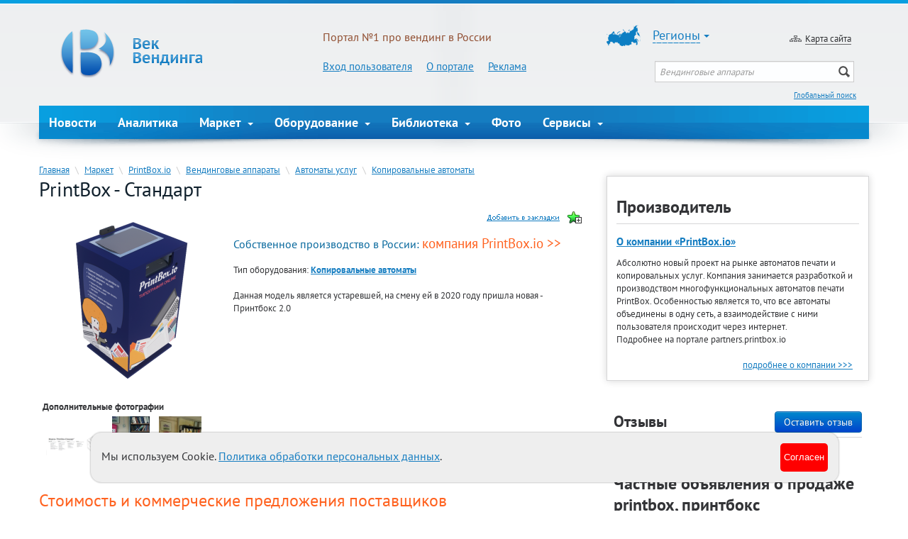

--- FILE ---
content_type: text/html; charset=utf-8
request_url: https://veq.ru/market/equipment-item.aspx?equipment_id=3737
body_size: 25096
content:

<!DOCTYPE html>
<html lang="ru">
<head>
<meta charset="utf-8" />
<title>PrintBox.io PrintBox - Стандарт | Вендинговые копировальные автоматы | Век вендинга</title>
<meta Name="DESCRIPTION" Content="Автомат PrintBox – это многофункциональное устройство для автоматической печати и сканирования документов" />
<meta name="KEYWORDS" Content="PrintBox.io PrintBox - Стандарт, printbox, принтбокс, PrintBox.io, Копировальные автоматы" />    
<meta name="viewport" content="width=device-width, initial-scale=1" />
<link href="/css/gf.css" rel="stylesheet" />
<link href="/css/bootstrap.css" rel="stylesheet"/>
<link href="/css/bootstrap-responsive.css" rel="stylesheet"/>
<link href="/css/design.css?v2" rel="stylesheet"/>
<!--[if lt IE 9]>
      <script src="//cdnjs.cloudflare.com/ajax/libs/html5shiv/3.6.1/html5shiv.js"></script>
    <![endif]-->
<link href="/css/veq.css?v5" rel="stylesheet" type="text/css"/>
<link href="/css/forum.css" rel="stylesheet" type="text/css"/>
<link rel="canonical" href="/market/equipment-item.aspx?equipment_id=3737"/>
<meta name="robots" content="noyaca"/>
<meta name="robots" content="noodp"/>
<link rel="stylesheet" href="/css/font-awesome.css"/>
<meta name='yandex-verification' content='6c37961e836795e7' /> 
<meta name="google-site-verification" content="5kIbk0VGY7QJyJT03ZbRvtgWoSa4NJtttJdJr-ioYL0" />
<link rel="shortcut icon" href="/fav-veq-ru.ico"/>
<link rel="icon" type="image/ico" href="/fav-veq-ru.ico"/>

<script src="/jquery/jquery-1.9.1.js"></script>
<script src="/jquery/ui/jquery.ui.core.js"></script>
<script src="/jquery/ui/jquery.ui.datepicker.js"></script><script src="/jquery/ui/i18n/jquery.ui.datepicker-ru.js"></script>
<link rel="stylesheet" href="/jquery/themes/base/jquery.ui.all.css" />

<link rel="stylesheet" href="/css/prettyPhoto.css" type="text/css" media="screen" />
<script src="/js/jquery.prettyPhoto.js" type="text/javascript"></script>

<meta property="og:type" content="website" />
<meta property="og:url" content="" />
<meta property="og:title" content="PrintBox.io PrintBox - Стандарт | Вендинговые копировальные автоматы | Век вендинга" />  
<meta property="og:description" content="Автомат PrintBox – это многофункциональное устройство для автоматической печати и сканирования документов" /> 

</head>
<body  >

 




<div class="header sinline">
  <div class="container">
    <div class="row">
      <div class="span4"> <a class="brand" href="/" title="Интернет-портал Век Вендинга"><img src="/images/logo.png" alt="Интернет-портал Век Вендинга" /></a> </div>
      <div class="span4">
        <div class="slogan">
            Портал №1 про вендинг в России
        </div>
        <ul class="main-menu">
          <li><a href="/user/welcome.aspx" rel="nofollow">Вход пользователя</a></li>
          <li><a href="/info/portal.aspx">О портале</a></li><li><a href="/info/adv.aspx">Реклама</a></li>
        </ul>


          
      </div>
      <div class="span4">
        
        <div class="region dropdown"> <a class="dropdown-toggle" data-toggle="dropdown" href="/region/"><span>Регионы</span> <b class="caret"></b></a>
          <ul class="dropdown-menu regions-dropdown-menu">
            <li><a href="/region/">Все регионы</a></li>
            
		            <li><a HREF="/region/city.aspx?city_id=1" title="Торговые автоматы в Москва">Москва</a></li>
	            
		            <li><a HREF="/region/city.aspx?city_id=2" title="Торговые автоматы в Санкт-Петербург">Санкт-Петербург</a></li>
	            
		            <li><a HREF="/region/city.aspx?city_id=23" title="Торговые автоматы в Владивосток">Владивосток</a></li>
	            
		            <li><a HREF="/region/city.aspx?city_id=13" title="Торговые автоматы в Волгоград">Волгоград</a></li>
	            
		            <li><a HREF="/region/city.aspx?city_id=15" title="Торговые автоматы в Воронеж">Воронеж</a></li>
	            
		            <li><a HREF="/region/city.aspx?city_id=4" title="Торговые автоматы в Екатеринбург">Екатеринбург</a></li>
	            
		            <li><a HREF="/region/city.aspx?city_id=19" title="Торговые автоматы в Ижевск">Ижевск</a></li>
	            
		            <li><a HREF="/region/city.aspx?city_id=25" title="Торговые автоматы в Иркутск">Иркутск</a></li>
	            
		            <li><a HREF="/region/city.aspx?city_id=8" title="Торговые автоматы в Казань ">Казань </a></li>
	            
		            <li><a HREF="/region/city.aspx?city_id=17" title="Торговые автоматы в Краснодар">Краснодар</a></li>
	            
		            <li><a HREF="/region/city.aspx?city_id=14" title="Торговые автоматы в Красноярск">Красноярск</a></li>
	            
		            <li><a HREF="/region/city.aspx?city_id=34" title="Торговые автоматы в Липецк">Липецк</a></li>
	            
		            <li><a HREF="/region/city.aspx?city_id=5" title="Торговые автоматы в Нижний Новгород">Нижний Новгород</a></li>
	            
		            <li><a HREF="/region/city.aspx?city_id=26" title="Торговые автоматы в Новокузнецк">Новокузнецк</a></li>
	            
		            <li><a HREF="/region/city.aspx?city_id=3" title="Торговые автоматы в Новосибирск">Новосибирск</a></li>
	            
		            <li><a HREF="/region/city.aspx?city_id=7" title="Торговые автоматы в Омск">Омск</a></li>
	            
		            <li><a HREF="/region/city.aspx?city_id=28" title="Торговые автоматы в Оренбург">Оренбург</a></li>
	            
		            <li><a HREF="/region/city.aspx?city_id=31" title="Торговые автоматы в Пенза">Пенза</a></li>
	            
		            <li><a HREF="/region/city.aspx?city_id=12" title="Торговые автоматы в Пермь">Пермь</a></li>
	            
		            <li><a HREF="/region/city.aspx?city_id=10" title="Торговые автоматы в Ростов-на-Дону">Ростов-на-Дону</a></li>
	            
		            <li><a HREF="/region/city.aspx?city_id=30" title="Торговые автоматы в Рязань">Рязань</a></li>
	            
		            <li><a HREF="/region/city.aspx?city_id=6" title="Торговые автоматы в Самара">Самара</a></li>
	            
		            <li><a HREF="/region/city.aspx?city_id=16" title="Торговые автоматы в Саратов">Саратов</a></li>
	            
		            <li><a HREF="/region/city.aspx?city_id=1138" title="Торговые автоматы в Севастополь">Севастополь</a></li>
	            
		            <li><a HREF="/region/city.aspx?city_id=1139" title="Торговые автоматы в Симферополь">Симферополь</a></li>
	            
		            <li><a HREF="/region/city.aspx?city_id=548" title="Торговые автоматы в Сочи">Сочи</a></li>
	            
		            <li><a HREF="/region/city.aspx?city_id=18" title="Торговые автоматы в Тольятти">Тольятти</a></li>
	            
		            <li><a HREF="/region/city.aspx?city_id=35" title="Торговые автоматы в Тула">Тула</a></li>
	            
		            <li><a HREF="/region/city.aspx?city_id=27" title="Торговые автоматы в Тюмень">Тюмень</a></li>
	            
		            <li><a HREF="/region/city.aspx?city_id=20" title="Торговые автоматы в Ульяновск">Ульяновск</a></li>
	            
		            <li><a HREF="/region/city.aspx?city_id=11" title="Торговые автоматы в Уфа ">Уфа </a></li>
	            
		            <li><a HREF="/region/city.aspx?city_id=24" title="Торговые автоматы в Хабаровск">Хабаровск</a></li>
	            
		            <li><a HREF="/region/city.aspx?city_id=9" title="Торговые автоматы в Челябинск">Челябинск</a></li>
	            
		            <li><a HREF="/region/city.aspx?city_id=21" title="Торговые автоматы в Ярославль">Ярославль</a></li>
	            
          </ul>
        </div>
          

        <div class="map"> <a href="/info/map.aspx">Карта сайта</a></div>
        <div class="search">
          <form class="form-search" action="/GlobalSearch.aspx" method="post" onsubmit="yaCounter249028.reachGoal('globalsearchclick');">
            <input type="text" name="text" placeholder="Вендинговые аппараты" onFocus="if (this.value == 'Поиск по порталу') { this.value=''; }" >
          </form>
        
          <div class="text-right" style="min-height:10px;"><a class="search_link" href="/GlobalSearch.aspx">Глобальный поиск</a></div>
          
        </div>
      </div>
    </div>
    <div class="navbar">
      <ul class="nav">
        <li> <a href="/catalog/news">Новости</a> </li>
        <li> <a href="/catalog/analitika">Аналитика</a> </li>
        <li class="dropdown">
          <a class="dropdown-toggle" data-toggle="dropdown" href="/market/">Маркет <b class="caret"></b></a>
          <ul class="dropdown-menu">
            <li><a href="/market/">Маркет</a></li>
            <li><a href="/ingredienty/" title="Ингредиенты и наполнители">Заполняшки</a></li>
            <li><a href="/market/price.aspx">Прайс-лист</a></li>
            <li><a href="/market/company-yandex-map.aspx">Компании на Яндекс.Карте</a> </li>
            <li><a href="/market/company-list.aspx">Каталог компаний</a> </li>
            <li><a href="/market/equipment.aspx">Вендинговое оборудование</a></li>
            <li><a href="/market/instruction-list.aspx">Инструкции</a></li>
            <li><a href="/market/service.aspx">Услуги</a></li>
            <li><a href="/market/novinki.aspx">Новинки</a></li>
            <li><a href="/otzyvy/">Отзывы</a></li>
            <li><a href="/market/video.aspx">Оборудование с видео</a></li>
            <li><a href="/stock/" title="Акции и распродажи на вендинг-рынке">Акции</a></li>
          </ul>
        </li>
        <li class="dropdown">
        <a class="dropdown-toggle" data-toggle="dropdown" href="/market/equipment.aspx">Оборудование <b class="caret"></b></a>
        <ul class="dropdown-menu">
        <li><a href="/market/equipment.aspx" title="Все типы вендинг оборудования">Каталог вендингового оборудования</a></li>
        
            <li><a href="/market/kofeynye_apparaty" title="Вендинговые кофейные автоматы">Кофейные аппараты</a></li>
            
            <li><a href="/market/snekovye_apparaty" title="Вендинговые снековые аппараты">Снековые автоматы</a></li>
            
            <li><a href="/market/avtomatizirovannye_vendingovye_magaziny" title="Автоматизированные вендинговые магазины">Вендинговые магазины</a></li>
            
            <li><a href="/market/torgovye_avtomaty" title="Аппараты по продаже продуктов питания">Торговые автоматы пищевых продуктов</a></li>
            
            <li><a href="/market/torgovye_avtomaty_napitkov_v_rozliv" title="Торговые автоматы напитков в розлив">Автоматы напитков</a></li>
            
            <li><a href="/market/mekhanicheskie_torgovye_avtomaty" title="Механические аппараты (мини-автоматы)">Механические торговые автоматы</a></li>
            
            <li><a href="/market/platezhnye_terminaly_kioski" title="Платежные терминалы, информационные киоски">Платежные терминалы и киоски</a></li>
            
            <li><a href="/market/vendingovye_avtomaty_uslug" title="Вендинговые автоматы по оказанию услуг">Автоматы услуг</a></li>
            
            <li><a href="/market/detskie_vendingovye_avtomaty" title="Развлекательное вендинговое оборудование для детей">Детские вендинговые автоматы</a></li>
            
            <li><a href="/market/torgovye_avtomaty_neprodovolstvennyh_tovarov" title="Торговые автоматы непродовольственных товаров">Автоматы по продаже вещей</a></li>
            
            <li><a href="/market/dopolnitelnoe_oborudovanie" title="Дополнительное оборудование для вендинга">Дополнительное оборудование</a></li>
            
            <li><a href="/market/platezhnye_sistemy" title="Платежные системы для вендинга">Платежные системы</a></li>
            
            <li><a href="/market/telemetriya" title="Телеметрия">Телеметрия</a></li>
            
            <li><a href="/market/robots" title="Робото-техника">Роботы</a></li>
            
            <li class="divider"></li>
            <li><a href="/market/novinki.aspx" title="Новинки вендинговых аппаратов">Новинки</a></li>
            <li><a href="/market/rossijskie-vendingovye-apparaty.aspx">Российские вендинговые аппараты</a></li>
            <li><a href="/market/vendingovye-apparaty.aspx">О вендинговых аппаратах</a></li>
        </ul>
        </li> 
        <li class="dropdown">
        <a class="dropdown-toggle" data-toggle="dropdown" href="/catalog/lib.aspx">Библиотека <b class="caret"></b></a>
        <ul class="dropdown-menu">
            <li><a href="/vending_dlya_nachinayushhix.aspx">Вендинг для начинающих</a></li>
        
            <li><a href="/catalog/vending-pravo" title="Законодательство и вендинг - федеральные законы, правовые акты, законопроекты по вендингу">Правовая база</a></li>
            
            <li><a href="/catalog/vending-nalog" title="Вендинг и УСН, ЕНВД, Патент, Письма Минфина, ФНС, ПФР и другое по налогам">Налоговая база</a></li>
            
            <li><a href="/catalog/buh" title="Бухгалтерия в вендинге, регистрация ИП и ООО, документы">Бухгалтерия и регистрация</a></li>
            
            <li><a href="/catalog/encyclopaedia" title="Термины и определения в мире вендинга">Энциклопедия</a></li>
            
            <li><a href="/catalog/exibition" title="Список выставок и мероприятий по вендингу">Вендинг выставки</a></li>
            
            <li><a href="/catalog/vending-faq" title="Часто задаваемые вопросы, вендинг FAQ, ЧАВО.">Вопрос-ответ</a></li>
            
            <li><a href="/catalog/vending-help" title="Справочники и справочная информация, которая используется в вендинге">Справочники</a></li>
            
            <li><a href="/catalog/interesnye-fakty-o-vendinge" title="Необычные и интересные факты о торговых автоматах">Интересные факты о вендинге</a></li>
            
            <li><a href="/catalog/vending_global" title="">Вендинг в мире</a></li>
            
            <li><a href="/catalog/collection-list.aspx">Коллекции материалов</a></li>
            <li><a href="/catalog/tag.aspx">Облаков тегов</a></li>
            <li><a href="/catalog/fresh.aspx">Свежие материалы</a></li>
        </ul>
        </li> 
          <li class="dropdown"> <a href="/catalog/foto.aspx">Фото</a> </li>
          <li class="dropdown"><a class="dropdown-toggle" data-toggle="dropdown" href="#">Сервисы <b class="caret"></b></a>
              <ul class="dropdown-menu">
                <li><a href="/ingredienty/" title="Ингредиенты и наполнители">Заполняшки</a></li>
                <li><a href="/point/">Вендинг-Точки</a></li>
                <li><a href="/desk/">Доска объявлений</a></li>
                <li><a href="/compass/">Вендинг.Компас</a></li>
                <li><a href="/forum/">Вендинг-Форум</a></li>
                <li><a href="/tender/">Тендеры</a></li>
                <li><a href="/market/company-yandex-map.aspx">Компании на Яндекс.Карте</a> </li>
                <li><a href="/market/summa_propisyu.aspx">Сумма прописью</a></li>
                <li><a href="/GlobalSearch.aspx">Глобальный поиск по порталу</a></li>
                <li><a href="/YandexSearch.aspx">Яндекс.Поиск</a></li>
              </ul>
          </li>
      </ul>
      <select class="menu-navigator" id="yw1">
        <option value="/" selected="selected">Главная</option>
        <option value="/market/equipment.aspx">Вендинговые аппараты</option>
        <option value="/ingredienty/">Заполняшки</option>
        <option value="/market/price.aspx">Прайс-лист</option>
        <option value="/market/company-yandex-map.aspx">Компании на Яндекс.Карте</option>
        <option value="/desk/">Доска объявлений</option>
        <option value="/forum/">Форум</option>
      </select>
    </div>
    
    <!-- FlowerEmt -->

      
  </div>
</div>



<div class="container">
  <div class="contant">

 
<form name="Form1" method="post" action="./equipment-item.aspx?equipment_id=3737" id="Form1">
<div>
<input type="hidden" name="__VIEWSTATE" id="__VIEWSTATE" value="/[base64]/[base64]/QtdC90LfQsArQn9C10L3Qt9CwZAISD2QWAmYPFQMCMTIK0J/[base64]/QvtC70YwW0KHQtdCy0LDRgdGC0L7Qv9C+0LvRjGQCGA9kFgJmDxUDBDExMzkW0KHQuNC80YTQtdGA0L7Qv9C+0LvRjBbQodC40LzRhNC10YDQvtC/[base64]/[base64]/[base64]/RgNC40ZHQvCDQt9Cw0Y/[base64]/QuNGC0LrQvtCy5QHQnNC40L3Qv9GA0L7QvNGC0L7RgNCzINC/0YDQtdC00LvQvtC20LjQuyDQvdCw0YfQsNGC0Ywg0L/RgNC+0LLQvtC00LjRgtGMINGN0LrRgdC/0LXRgNC40LzQtdC90YIg0L/[base64]/QvtGP0LLQuNC70YHRjyDQsiDQoNC+0YHRgdC40LjDAdCSINCh0LDQvdC60YIt0J/QtdGC0LXRgNCx0YPRgNCz0LUgwqvQn9C+0YfRgtCwINCg0L7RgdGB0LjQuMK7INC+0YLQutGA0YvQu9CwINC/0LXRgNCy0YvQuSDQsiDQoNC+0YHRgdC40Lgg0YDQvtCx0L7RgtC40LfQuNGA0L7QstCw0L3QvdGL0Lkg0L/[base64]/[base64]/[base64]/[base64]/0LjRgCwg0LLQtdC90LTQuNC90LPQvtCy0YvQuSDQutGB0LXRgNC+0LrQvtC/0LjRgCwg0LrQvtC/0LjRgNC+0LLQsNC70YzQvdGL0Lkg0LDQstGC0L7QvNCw0YIg0J/[base64]/ZXF1aXBtZW50X2lkPTI4MULQktC10L3QtNC40L3Qs9C+0LLRi9C1INC60L7Qv9C40YDQvtCy0LDQu9GM0L3Ri9C1INCw0LLRgtC+0LzQsNGC0Yse0JrQvtC/0LjRgNC60LjQvSBIUCDQn9GA0L7RhNC4X2h0dHBzOi8vdmVxLnJ1L2ZpbGVzL2VxdWlwbWVudC1wcmV2aWV3L2VxdWlwbWVudC1wcmV2aWV3LWxpc2tvbV90ZWhub19rb3Bpcmtpbl9ocF9wcm9maV8wMDMuanBn7wHQutC+0L/QuNGA0L7QstCw0LvRjNC90YvQuSDQsNCy0YLQvtC80LDRgiwg0LrQvtC/0LjRgNC60LjQvSwg0LDQstGC0L7QvNCw0YIg0LrRgdC10YDQvtC60L7Qv9C40LksINCy0LXQvdC00LjQvdCz0L7QstGL0Lkg0LrQvtC/0LjRgNC+0LLQsNC70YzQvdGL0Lkg0LDQstGC0L7QvNCw0YIsINC60L7Qv9C40YDQvtCy0LDQu9GM0L3Ri9C5INCw0LLRgtC+0LzQsNGCINGB0LDQvNC+0L7QsdGB0LvRg9C20LjQstCw0L3QuNGPLCwvbWFya2V0L2VxdWlwbWVudC1pdGVtLmFzcHg/ZXF1aXBtZW50X2lkPTI4MR7QmtC+0L/QuNGA0LrQuNC9IEhQINCf0YDQvtGE0LgpL21hcmtldC92ZW5kaW5nb3Z5ZV9rb3Bpcm92YWxueWVfYXZ0b21hdHkr0JrQvtC/0LjRgNC+0LLQsNC70YzQvdGL0LUg0LDQstGC0L7QvNCw0YLRi2QCAg9kFgJmDxUJLC9tYXJrZXQvZXF1aXBtZW50LWl0ZW0uYXNweD9lcXVpcG1lbnRfaWQ9ODk4QtCS0LXQvdC00LjQvdCz0L7QstGL0LUg0LrQvtC/[base64]/[base64]/ZXF1aXBtZW50X2lkPTgyMkLQktC10L3QtNC40L3Qs9C+0LLRi9C1INC60L7Qv9C40YDQvtCy0LDQu9GM0L3Ri9C1INCw0LLRgtC+0LzQsNGC0YsZ0KjQotCg0JjQpS3QmtCe0J/QmCBWLjEuNmBodHRwczovL3ZlcS5ydS9maWxlcy9lcXVpcG1lbnQtcHJldmlldy9lcXVpcG1lbnQtcHJldmlldy1zaHRyaWhfbV9zaHRyaWhfa29waV92MTZfODg1NDg0ZDk1OC5qcGdV0JrQvtC/0LjRgNC+0LLQsNC70YzQvdGL0Lkg0LDQstGC0L7QvNCw0YIg0KjQotCg0JjQpS3QmtCe0J/QmCwg0LrQvtC/0LjRgNC60LjQvSBWLjEuNiwvbWFya2V0L2VxdWlwbWVudC1pdGVtLmFzcHg/[base64]/RgNGR0LzQvdC40LoOMTEuMDEuMjMgMDk6NTcIYWxleGlpNzIfL2ZvcnVtL3RvcGljLmFzcHg/[base64]/dG9waWNfaWQ9MTkzMVXQn9C+0LzQvtCz0LjRgtC1INCyINCy0YvQsdC+0YDQtSDQstC10LnQvdC00LjQvdCz0L7QstC+0LPQviDQutC+0YTQtSDQsNC/0L/QsNGA0LDRgtCwDjE4LjEwLjIyIDE4OjA0BWd1TUthHy9mb3J1bS90b3BpYy5hc3B4P3RvcGljX2lkPTE5MzEBMQQ5MDU1ZAIDD2QWAmYPFQcfL2ZvcnVtL3RvcGljLmFzcHg/dG9waWNfaWQ9MTkzMEHQntGC0LfRi9Cy0Ysg0L4g0LrQvtC80L/QsNC90LjQuCAmbGFxdW870KHQvNCw0YDRgtCS0LXQvdC0JnJhcXVvOw4xNC4wOS4yMiAxNjozNApidXJtZWlzdGVyHy9mb3J1bS90b3BpYy5hc3B4P3RvcGljX2lkPTE5MzABMQQ5MDU0ZAIED2QWAmYPFQcfL2ZvcnVtL3RvcGljLmFzcHg/dG9waWNfaWQ9MTg0NETQpNC40L3QsNC90YHQuNGA0L7QstCw0L3QuNC1INCy0LXQvdC00LjQvdCz0L7QstC+0LPQviDQsdC40LfQvdC10YHQsA4wOS4wOS4yMiAwNzo0MAZuYXJ1eWkfL2ZvcnVtL3RvcGljLmFzcHg/dG9waWNfaWQ9MTg0NAExBDkwNTNkZGdBQ77t+PbHLaBR+4T/JzVQxctv3qQsFBXOhZewgWOR" />
</div>

<div>

	<input type="hidden" name="__VIEWSTATEGENERATOR" id="__VIEWSTATEGENERATOR" value="10BFE365" />
</div>


<div class="container">
<div class="row">
    <div class="span8">

         
<div class="equipment_information">
               
<div class="crumb">
<a href="/">Главная</a>  <span class=divider>\</span> 
<a href="/market/">Маркет</a>  

                
 <span class=divider>\</span>  <a href="/company/PrintBox-io">PrintBox.io</a> 
 <span class=divider>\</span>  <a href="/market/equipment.aspx">Вендинговые аппараты</a> 
 <span class=divider>\</span>  <a href="/market/vendingovye_avtomaty_uslug">Автоматы услуг</a>
 <span class=divider>\</span>  <a href="/market/vendingovye_kopirovalnye_avtomaty">Копировальные автоматы</a>

</div> 
        

<h1>PrintBox - Стандарт</h1>


        
<table cellpadding=5 width="100%">
<tr valign=top>
<td>
    <div class="img-item-simple">
    <img src="https://veq.ru/files/equipment-preview/equipment-preview-printbox_standard.png" alt="PrintBox - Стандарт" title="printbox, принтбокс" />
    
    <br> 
    <div>
        <br>
        <b>Дополнительные фотографии </b><br>
        
                    <a href="https://veq.ru/files/equip-dopfoto/equip-dopfoto-Pa9ar-sq5Wi.png" rel="prettyPhoto[pp_gal]" title="Технические характеристики"><img 
                        src="https://veq.ru/files/equip-dopfoto/equip-dopfoto-Pa9ar-sq5Wi-s.png" style="vertical-align:middle;padding:5px;max-height:80px;max-width:80px;"
                        alt="Технические характеристики" /></a>

                
                    <a href="https://veq.ru/files/equip-dopfoto/equip-dopfoto-yGw39-Cyw3a.jpg" rel="prettyPhoto[pp_gal]" title="Ранняя модификация автомата PrintBox, установленная в общежитии"><img 
                        src="https://veq.ru/files/equip-dopfoto/equip-dopfoto-yGw39-Cyw3a-s.jpg" style="vertical-align:middle;padding:5px;max-height:80px;max-width:80px;"
                        alt="Ранняя модификация автомата PrintBox, установленная в общежитии" /></a>

                
                    <a href="https://veq.ru/files/equip-dopfoto/equip-dopfoto-3Xamk-eNo75.jpg" rel="prettyPhoto[pp_gal]" title="Ранняя модификация автомата PrintBox, установленная в общежитии"><img 
                        src="https://veq.ru/files/equip-dopfoto/equip-dopfoto-3Xamk-eNo75-s.jpg" style="vertical-align:middle;padding:5px;max-height:80px;max-width:80px;"
                        alt="Ранняя модификация автомата PrintBox, установленная в общежитии" /></a>

                
        <script type="text/javascript" charset="utf-8">
            $(document).ready(function () {
                $("a[rel^='prettyPhoto']").prettyPhoto();
            });
        </script>
    </div>
    


    </div>

    <div align=right>
        <a href="/user/default.aspx?action=myfavorite&subaction=equipment-add&equipment_id=3737"><img src=/i/mat/fav.png align=absmiddle border=0 alt="Удалить модель оборудования<br>из закладок" /></a>
    </div>
    <br>
    <div>
        
            <div class="big sin">
                Собственное производство в России: 
                
                <a style="text-decoration:none;" href="/company/PrintBox-io">
                <span class="vbig orange">компания PrintBox.io >></span>
                </a>
                

            </div>
            <br />
        
        Тип оборудования: <a href="/market/vendingovye_kopirovalnye_avtomaty"><b>Копировальные автоматы</b></a><br>
        


    </div>
    <br>    
    <div id="description">
        Данная модель является устаревшей, на смену ей в 2020 году пришла новая - Принтбокс 2.0    
    </div>


</td>
</tr>
</table>

                

<a name="oborudovanie_price_list"></a>
<h2 class="kras mar-bot-10">Стоимость и коммерческие предложения поставщиков</h2>


<table class="table table-hover">
  <thead>
    <th></th>
    <th>Спецификация модели</th>
    <th>Цена и дата предложения </th>
    <th>Компания и контакты</th>
    <th>Ссылка на сайт</th>
  </thead>
<tbody>

</tbody>
</table>

<div class="alert alert-info">
    Нет коммерческих предложений от компаний на данную модель вендингового оборудования printbox, принтбокс.
</div>
                

</div>


<div class="text-center margin10">
    <a href="/request/add.aspx?code=equipment-price&eid=3737" style="text-decoration:none;" class="btn btn-large btn-warning">
        Запрос цен на  PrintBox - Стандарт у поставщиков
    </a>
</div>

<div style="padding: 0 15px;" id="yandexMarketWidget"></div>
<!-- Yandex.Market Widget -->
<script async src="https://aflt.market.yandex.ru/widget/script/api" type="text/javascript"></script>
<script type="text/javascript">
    (function (w) {
        function start() {
            w.removeEventListener("YaMarketAffiliateLoad", start);
            w.YaMarketAffiliate.createWidget({type:"models",
	containerId:"yandexMarketWidget",
	fallback:false,
	rotate:{marketToBeru:false,
		beruToMarket:true },
	params:{clid:2412125,
		searchSelector:"h1",
		searchCount:3,
		searchMatch:"exact",
		themeId:4 } });
        }
        w.YaMarketAffiliate
            ? start()
            : w.addEventListener("YaMarketAffiliateLoad", start);
    })(window);
</script>
<!-- End Yandex.Market Widget -->





<div class="alert alert-error">
  <button type="button" class="close" data-dismiss="alert">&times;</button>  
  <h3 class=kras>Вы продаете это оборудование?</h3>
  <a href="/info/RegistraciaCompany.aspx">Бесплатно разместите ваши коммерческие предложения! Зарегистрируйте вашу компанию у нас на портале Век Вендинга!</a>
</div>
                


<h2>Технические характеристики PrintBox.io printbox, принтбокс</h2>
        
        <table cellspacing=3 cellpadding=3 width="100%" border=0>
        <tr valign=top>
            <td class=small align=right style="border-bottom: dashed 1px grey;color:Chocolate;">
                Энергопотребление:
            </td>
            <td style="border-bottom: dashed 1px grey;">
                Электропотребление в покое: 10В Электропотребление в печати: 600В
            </td>
        </tr>    
         
        <tr valign=top>
            <td class=small align=right style="border-bottom: dashed 1px grey;color:Chocolate;">
                Габариты (ширина Х длина Х высота):
            </td>
            <td style="border-bottom: dashed 1px grey;">
                55 Х 50 Х 90
            </td>
        </tr>  
         
        <tr valign=top>
            <td class=small align=right style="border-bottom: dashed 1px grey;color:Chocolate;">
                Площадь занимаемая:
            </td>
            <td style="border-bottom: dashed 1px grey;">
                0.25м^2
            </td>
        </tr>    
         
        <tr valign=top>
            <td class=small align=right style="border-bottom: dashed 1px grey;color:Chocolate;">
                Площадь арендуемая (от до):
            </td>
            <td style="border-bottom: dashed 1px grey;">
                0.25м^2
            </td>
        </tr>   
         
        <tr valign=top>
            <td class=small align=right style="border-bottom: dashed 1px grey;color:Chocolate;">
                Условия эксплуатации:
            </td>
            <td style="border-bottom: dashed 1px grey;">
                Помещение - без влаги и отрицательных температур
            </td>
        </tr>    
         
        <tr valign=top>
            <td class=small align=right style="border-bottom: dashed 1px grey;color:Chocolate;">
                Вес:
            </td>
            <td style="border-bottom: dashed 1px grey;">
                ~50кг
            </td>
        </tr>    
         
        <tr valign=top>
            <td class=small align=right style="border-bottom: dashed 1px grey;color:Chocolate;">
                Цвет:
            </td>
            <td style="border-bottom: dashed 1px grey;">
                Темная матовая пленка общего дизайна сети PrintBox (персонализируется по заказу)
            </td>
        </tr>    
          
        <tr valign=top>
            <td class=small align=right style="border-bottom: dashed 1px grey;color:Chocolate;">
                Реализуемая продукция или услуги:
            </td>
            <td style="border-bottom: dashed 1px grey;">
                Услуги печати, сканирования, ксерокопирования
            </td>
        </tr>   
         
        <tr valign=top>
            <td class=small align=right style="border-bottom: dashed 1px grey;color:Chocolate;">
                Функциональность:
            </td>
            <td style="border-bottom: dashed 1px grey;">
                Печать<br>Сканирование<br>Ксерокопирование<br>Безналичная оплата услуг
            </td>
        </tr>    
         
        <tr valign=top>
            <td class=small align=right style="border-bottom: dashed 1px grey;color:Chocolate;">
                Система управления:
            </td>
            <td style="border-bottom: dashed 1px grey;">
                Дистанционная - через сайт printbox.io<br>Нотификации о текущем состоянии в telergam\ВК\по смс
            </td>
        </tr>  
         
        <tr valign=top>
            <td class=small align=right style="border-bottom: dashed 1px grey;color:Chocolate;">
                Мониторинговые системы:
            </td>
            <td style="border-bottom: dashed 1px grey;">
                Интерфейс статистики и управления на сайте printbox.io<br>Нотификации о текущем состоянии в telergam\ВК\по смс
            </td>
        </tr>    
         
        <tr valign=top>
            <td class=small align=right style="border-bottom: dashed 1px grey;color:Chocolate;">
                Оборудование (комплектующие) включенное по умолчанию::
            </td>
            <td style="border-bottom: dashed 1px grey;">
                Принтер<br>Сканер<br>Система видеонаблюдения<br>Картридж с тонером для принтера на первые 1500 страниц
            </td>
        </tr>    
         
        <tr valign=top>
            <td class=small align=right style="border-bottom: dashed 1px grey;color:Chocolate;">
                Дополнительное (опционное оборудование):
            </td>
            <td style="border-bottom: dashed 1px grey;">
                Электронный замок с возможностью открытия дистанционно и без ключа
            </td>
        </tr>    
          
        <tr valign=top>
            <td class=small align=right style="border-bottom: dashed 1px grey;color:Chocolate;">
            </td>
            <td style="border-bottom: dashed 1px grey;">
                <img src=/i/ico/CheckedBox.gif vspace=3 align=absmiddle border=0> Электронный торговый автомат<br><img src=/i/ico/CheckedBox.gif vspace=3 align=absmiddle border=0> Антивандальный аппарат<br><img src=/i/ico/CheckedBox.gif vspace=3 align=absmiddle border=0> Аппарат с русифицированным меню<br>
            </td>
        </tr>    
        </table>
        <br />
          

<br />
 


    

        <div class="label label-important" style="width:100%;">
        <h2 class="white margin10">Документация, инструкции по эксплуатации на<br>printbox, принтбокс</h2>
        </div>
        <br><br>
        <OL>
        
        </OL>
        
        
        <div>
            К сожалению, инструкций к PrintBox.io printbox, принтбокс нет.<br>
            Если вы найдете инструкции - пришлите, пожалуйста, их нам по электронной почте <a href="mailto:timda@veq.ru?subject=PrintBox - Стандарт">timda@veq.ru</a> - 
            мы их разместим здесь и вы всегда, в свободном доступе, сможете пользоваться инструкциями.
            <br><br>
            <font style="font-size:14px;">
            Вы можете посмотреть все 
            <b><a href="/market/instruction-list.aspx?search=1&brand_id=0">инструкции для торговых автоматов </a></b> 
            - возможно там вы найдете инструкцию похожего своего вендингового аппарата. 
            </font>
        </div>
        
        
        <br><br>
        <div>
            <a href="//veq.ru/market/novinki.aspx" title="Новинки вендинг-оборудования"><img src="//veq.ru/banner/300x120_novinki.gif" width="300" height="120" border="0" alt="Новинки оборудования" /></a>
            <a href="//veq.ru/compass/" title="Вендинг-Компас - аппараты на карте"><img src="//veq.ru/banner/300x120_compass.gif" width="300" height="120" border="0" alt="Вендинг-Компас - карта торговых автоматов" /></a>
        </div>
        
        <br>
        
<div class="block-inner">
<div class="rubrika"><a href="/catalog/news/">Новости</a></div>

  <div class="obj-item">
    <p class="date-item">21.04</p>
    <a href="/catalog/robots/doc/7103">«Битва роботов» 2023</a>
    <p class="anons small">На Госуслугах завершился приём заявок на участие в международном чемпионате инженерных команд «Битва роботов».</p>
    <div style="visibility:hidden;">
        <a class="kras small" href="/catalog/robots/doc/7103#comments">Комментарии (0)</a></div>
  </div>

  <div class="obj-item">
    <p class="date-item">31.03</p>
    <a href="/catalog/new-legislation/doc/7102">Маркировка напитков</a>
    <p class="anons small">Минпромторг предложил начать проводить эксперимент по маркировке некоторых видов безалкогольных напитков в мае этого года.</p>
    <div style="visibility:hidden;">
        <a class="kras small" href="/catalog/new-legislation/doc/7102#comments">Комментарии (0)</a></div>
  </div>

  <div class="obj-item">
    <p class="date-item">23.03</p>
    <a href="/catalog/technology-news-vending/doc/7101">Первый роботизированный ПВЗ появился в России</a>
    <p class="anons small">В Санкт-Петербурге «Почта России» открыла первый в России роботизированный пункт приема и выдачи заказов.</p>
    <div style="visibility:hidden;">
        <a class="kras small" href="/catalog/technology-news-vending/doc/7101#comments">Комментарии (0)</a></div>
  </div>

  <div class="obj-item">
    <p class="date-item">17.03</p>
    <a href="/catalog/news-ingredients-vending/doc/7100">РЖД от открывают собственную сеть кофеен</a>
    <p class="anons small">РЖД начали открывать на российских вокзалах собственную сеть кофеен под названием «Вокзалы России».</p>
    <div style="visibility:hidden;">
        <a class="kras small" href="/catalog/news-ingredients-vending/doc/7100#comments">Комментарии (0)</a></div>
  </div>

  <div class="obj-item">
    <p class="date-item">01.03</p>
    <a href="/catalog/new-legislation/doc/7099">Мораторий на внеплановые проверки ККТ</a>
    <p class="anons small">Постановлением Правительства РФ от 29.12.2022 года №2516 «О внесении изменений в постановление Правительства Российской Федерации от 10 марта 2022 г.№336» на 2023 год продлён мораторий на внеплановые проверки ККТ.</p>
    <div style="visibility:hidden;">
        <a class="kras small" href="/catalog/new-legislation/doc/7099#comments">Комментарии (0)</a></div>
  </div>

</div> 


<div class="container">
<div class="row">


<div class="span4">
<h3 class="main">Классы </h3>
<ol>

<li>
    <a href="/market/vbet/massazhnye-kresla-irest">Массажные кресла iRest</a>
</li>

</ol>
</div>

<div class="span4">
<h3 class="main">Страны-производства </h3>
<ol>

<li>
    <a href="/market/etl/avtomaty_uslug_kitay">Китайские массажные кресла</a>
</li>

</ol>
</div>


</div>
</div>


			
	 </div>
    <div class="span4">
        
        

        <!-- FlowerEmt -->
        <!-- FlowerEmt -->
        <!-- FlowerEmt -->
        <!-- FlowerEmt -->

        <br>

        

        <div class="block-vend">
        <h2 class="main">Производитель</h2>
        <h3 class="main"><a href="/company/PrintBox-io">О компании &laquo;PrintBox.io&raquo;</a></h3>
            <div>
                Абсолютно новый проект на рынке автоматов печати и копировальных услуг. Компания занимается разработкой и производством многофункциональных автоматов печати PrintBox. Особенностью является то, что все автоматы объединены в одну сеть, а взаимодействие с ними пользователя происходит через интернет.<br>Подробнее на портале partners.printbox.io
            </div>
                
            <img src=/i/e.gif width=1 height=10><br>
            <div align=right>
                <a href="/company/PrintBox-io" class=all>подробнее о компании >>></a>&nbsp; &nbsp;
            </div>
        </div>

        <img src=/i/e.gif width=1 height=5><br>
        
        
        
        <!-- ~~~~~~~~~~~~~~~~~~~~~~~~~~~~~~~~~~~~~~~~~~~~~~~~~~~~~~~~~~~~~~~~~~~~~~~~~~~~~~~~~~~~~ -->
        
        
<div class="block-inner">
    <div class="pull-right">
    <a href="#myModalOtzyvEquipment" role="button" class="btn btn-primary" data-toggle="modal">Оставить отзыв</a>
    </div>
    <div class="rubrika">Отзывы</div>
    <div class="otzyv-list">
              
    </div>

</div>

<!-- Modal -->
<div id="myModalOtzyvEquipment" class="modal hide fade" tabindex="-1" role="dialog" aria-labelledby="myModalLabelOtzyvEquipment" aria-hidden="true">
  <div class="modal-header">
    <button type="button" class="close" data-dismiss="modal" aria-hidden="true">×</button>
    <h3 id="myModalLabel">Отзыв о PrintBox - Стандарт</h3>
  </div>
  <div class="modal-body">
</form>
<form action="/otzyvy/new.aspx" method="post" class="form-horizontal">
    <input type="hidden" name="eid" id="eid" value="3737" />
    <div class="control-group">
    <label class="control-label" for="inputFIO">Ваше имя</label>
  <div class="controls">
      <input type="text" id="fio" name="fio" style="width:90%;" placeholder="Ваше имя">
    </div>
  </div>
  <div class="control-group">
    <label class="control-label" for="inputPassword">Отзыв</label>
    <div class="controls">
      <textarea id="txt" name="txt" placeholder="Ваш отзыв" style="width:90%;height:100px;"></textarea>
    </div>
  </div>
    <div class="control-group">
    <label class="control-label" for="inputPassword"></label>
    <div class="controls">
        <img src="/captcha/ic.aspx" />
    </div>
  </div>
  <div class="control-group">
    <label class="control-label" for="inputPassword">Капча-кот</label>
    <div class="controls">
        <input type="text" id="cap" name="cap" style="width:90%;" placeholder="Введите код от каптчи">
    </div>
  </div>
  <div class="control-group">
    <label class="control-label" for="inputPassword"></label>
    <div class="controls alert alert-info">
        <input type="checkbox" id="agree" name="agree" value="yes">
        даю согласие на <a href="/info/agree.aspx#persdata" target="_blank">обработку своих персональных данных</a> 
            и соглашаюсь <a href="/info/agree.aspx" target="_blank">с условиями использования Портала</a>
    </div>
  </div>
  <div class="control-group">
    <div class="controls">
      <button type="submit" class="btn btn-primary">Оставить отзыв об оборудовании</button>
    </div>
  </div>
</form>
<form>
      
  </div>
  <div class="modal-footer">
    <button class="btn" data-dismiss="modal" aria-hidden="true">Закрыть</button>
  </div>
</div>



<script type="text/javascript">
    // Отзывы 
    $('.otzyv-vote').click(function () {
        var action = $(this).data('action'); //console.log(action);
        var id = $(this).parent().data('otzyv-id'); //console.log(id);
        var that = this;
        if (id && action) {
            //console.log('id='+id);
            $.post('/otzyvy/post.aspx', { 'id': id, 'action': action }, function (data) {
                //alert('Вы уже голосовали за этот отзыв = ' + action);
                //console.log('action=' + action);
                if (data) {
                    console.log(data);
                    console.log(data.votes_plus);
                    console.log(data.result);
                    try {
                        if (data.result == 'already_voted') {
                            console.log(data.result);
                            alert('Вы уже голосовали за этот отзыв.');
                        }
                        else {
                            if (data.votes_plus)
                                $('.otzyv-plus-' + data.id).html('+' + data.votes_plus);
                            if (data.votes_minus)
                                $('.otzyv-minus-' + data.id).html('-' + data.votes_minus);
                        }
                    }
                    catch (err) { console.log(err); }
                }

            });
        }
        return false;
    }); // Отзывы
</script> 

        <!-- ~~~~~~~~~~~~~~~~~~~~~~~~~~~~~~~~~~~~~~~~~~~~~~~~~~~~~~~~~~~~~~~~~~~~~~~~~~~~~~~~~~~~~ -->
        
         

        <!-- ~~~~~~~~~~~~~~~~~~~~~~~~~~~~~~~~~~~~~~~~~~~~~~~~~~~~~~~~~~~~~~~~~~~~~~~~~~~~~~~~~~~~~ -->

        <div class="block-inner">
          <h2 class="main">Частные объявления о продаже printbox, принтбокс</h2>
          
        </div>


        <!-- ~~~~~~~~~~~~~~~~~~~~~~~~~~~~~~~~~~~~~~~~~~~~~~~~~~~~~~~~~~~~~~~~~~~~~~~~~~~~~~~~~~~~~ -->
        
        

<div class="block-vend">
    <div class="rubrika"><a href="/poll/">Голосования</a></div>

    <span class="vbig orange">Отлично! Спасибо!</span><br> 
    Вы уже везде проголосовали.<br>
    Можно <a href="/poll/">посмотреть результаты голосований >></a>.
    
</div>
 
        

<div class="block-inner">
<div class="rubrika">Популярные модели</div>

<div class="obj-item">
    <div class="img-item" style="min-width: 90px;min-height: 110px;"><a href="/market/equipment-item.aspx?equipment_id=811" 
        title="Вендинговые копировальные автоматы: Принтозавр"><img align="right" src="https://veq.ru/files/equipment-preview/equipment-preview-emvay_printozavr_printozavr_kopi.jpg" class="img-responsive" 
            style="max-height:90px;max-width:90px;" alt="вендинговый копир, вендинговый ксерокопир, копировальный автомат Принтозавр," /></a></div>
    <a class="big" href="/market/equipment-item.aspx?equipment_id=811">Принтозавр</a>
    <br />
    <div style="margin-top: 5px;">
    Тип: <a href="/market/vendingovye_kopirovalnye_avtomaty">Копировальные автоматы</a><br>
    </div>
</div>

<div class="obj-item">
    <div class="img-item" style="min-width: 90px;min-height: 110px;"><a href="/market/equipment-item.aspx?equipment_id=281" 
        title="Вендинговые копировальные автоматы: Копиркин HP Профи"><img align="right" src="https://veq.ru/files/equipment-preview/equipment-preview-liskom_tehno_kopirkin_hp_profi_003.jpg" class="img-responsive" 
            style="max-height:90px;max-width:90px;" alt="копировальный автомат, копиркин, автомат ксерокопий, вендинговый копировальный автомат, копировальный автомат самообслуживания," /></a></div>
    <a class="big" href="/market/equipment-item.aspx?equipment_id=281">Копиркин HP Профи</a>
    <br />
    <div style="margin-top: 5px;">
    Тип: <a href="/market/vendingovye_kopirovalnye_avtomaty">Копировальные автоматы</a><br>
    </div>
</div>

<div class="obj-item">
    <div class="img-item" style="min-width: 90px;min-height: 110px;"><a href="/market/equipment-item.aspx?equipment_id=898" 
        title="Вендинговые копировальные автоматы: Coperchik White"><img align="right" src="https://veq.ru/files/equipment-preview/equipment-preview-koperchik_coperchik_white_coperchik_green6d3d3.png" class="img-responsive" 
            style="max-height:90px;max-width:90px;" alt="копировальный  терминал  &quot;КОперчик&quot;" /></a></div>
    <a class="big" href="/market/equipment-item.aspx?equipment_id=898">Coperchik White</a>
    <br />
    <div style="margin-top: 5px;">
    Тип: <a href="/market/vendingovye_kopirovalnye_avtomaty">Копировальные автоматы</a><br>
    </div>
</div>

<div class="obj-item">
    <div class="img-item" style="min-width: 90px;min-height: 110px;"><a href="/market/equipment-item.aspx?equipment_id=822" 
        title="Вендинговые копировальные автоматы: ШТРИХ-КОПИ V.1.6"><img align="right" src="https://veq.ru/files/equipment-preview/equipment-preview-shtrih_m_shtrih_kopi_v16_885484d958.jpg" class="img-responsive" 
            style="max-height:90px;max-width:90px;" alt="Копировальный автомат ШТРИХ-КОПИ, копиркин V.1.6" /></a></div>
    <a class="big" href="/market/equipment-item.aspx?equipment_id=822">ШТРИХ-КОПИ V.1.6</a>
    <br />
    <div style="margin-top: 5px;">
    Тип: <a href="/market/vendingovye_kopirovalnye_avtomaty">Копировальные автоматы</a><br>
    </div>
</div>

<div>
<img src="/i/ico/CheckedBox.gif" /> 
<a href="/market/equipment.aspx" class=all>вендинговое оборудование >></a><br>
<img src="/i/ico/CheckedBox.gif" /> 
<a href="/market/price.aspx" class=all>цены на оборудование >></a><br>
<img src="/i/ico/CheckedBox.gif" /> 
<a href="/market/novinki.aspx" class=all>новинки >></a><br>
</div>
</div>

 
        
<div class="block-inner">
<div class="rubrika"><a href="/forum/">Форум</a></div>

<div class="forum-item">
  <h4 class="header-forum"><a href="/forum/topic.aspx?topic_id=1933">шалит монетопрёмник</a></h4>
  <p class="forum-author">
    Обновление 
    <font color=maroon>11.01.23 09:57</font>
    от 
    <nobr>alexii72 
    <a style="text-decoration:none;" href="/forum/topic.aspx?topic_id=1933&page=1#me9060"><i class="icon-circle-arrow-right"></i></a>
    </nobr>
  </p>
</div>

<div class="forum-item">
  <h4 class="header-forum"><a href="/forum/topic.aspx?topic_id=1932">Кондомат IMC-4 Авангард</a></h4>
  <p class="forum-author">
    Обновление 
    <font color=maroon>17.11.22 15:03</font>
    от 
    <nobr>qwertyshka 
    <a style="text-decoration:none;" href="/forum/topic.aspx?topic_id=1932&page=1#me9056"><i class="icon-circle-arrow-right"></i></a>
    </nobr>
  </p>
</div>

<div class="forum-item">
  <h4 class="header-forum"><a href="/forum/topic.aspx?topic_id=1931">Помогите в выборе вейндингового кофе аппарата</a></h4>
  <p class="forum-author">
    Обновление 
    <font color=maroon>18.10.22 18:04</font>
    от 
    <nobr>guMKa 
    <a style="text-decoration:none;" href="/forum/topic.aspx?topic_id=1931&page=1#me9055"><i class="icon-circle-arrow-right"></i></a>
    </nobr>
  </p>
</div>

<div class="forum-item">
  <h4 class="header-forum"><a href="/forum/topic.aspx?topic_id=1930">Отзывы о компании &laquo;СмартВенд&raquo;</a></h4>
  <p class="forum-author">
    Обновление 
    <font color=maroon>14.09.22 16:34</font>
    от 
    <nobr>burmeister 
    <a style="text-decoration:none;" href="/forum/topic.aspx?topic_id=1930&page=1#me9054"><i class="icon-circle-arrow-right"></i></a>
    </nobr>
  </p>
</div>

<div class="forum-item">
  <h4 class="header-forum"><a href="/forum/topic.aspx?topic_id=1844">Финансирование вендингового бизнеса</a></h4>
  <p class="forum-author">
    Обновление 
    <font color=maroon>09.09.22 07:40</font>
    от 
    <nobr>naruyi 
    <a style="text-decoration:none;" href="/forum/topic.aspx?topic_id=1844&page=1#me9053"><i class="icon-circle-arrow-right"></i></a>
    </nobr>
  </p>
</div>


</div> 

    </div>
</div>
</div>         



<script type="text/javascript">
$(document).ready(function () {
    $(".equipment_kupit").click(function () {

        var id = $(this).data('id'); //console.log(id);
        var cnid = $(this).data('cnid'); //console.log(cn);
        var cn = $(this).data('cn'); //console.log(cn);

        var cnp = $(this).data('cnp'); //console.log(cnp);
        if (cnp == "1") {
            
            $('#company_id').val(cnid);
            $('#comp').text(cn);

            var price = $(this).data('price'); //console.log(price);
            $('#pr').text(price);

            var FormRequest = $('#request');
            FormRequest.show();
            var FormNopay = $('#nopay');
            FormNopay.hide();
        }
        else {
            $('#company_name').text(cn);
            $('#company_url').prop("href", "/market/company.aspx?company_id=" + cnid)

            var FormRequest = $('#request');
            FormRequest.hide();
            var FormNopay = $('#nopay');
            FormNopay.show();

        } // cnp==1

        $('#CompanyFeedBackForm').modal();

        //var FormRequest = $('#request');
        //if (di.is(':visible')) {
        //    di.hide();
        //    //$(this).text("Заказать");
        //}
        //else {
        //    di.show();
        //    //$(this).text("Скрыть");
        //}

        
        //console.log();

        return false;
    });

});
</script>
</form>

<form action="equipment-kupit.aspx" method="post">
<div id="CompanyFeedBackForm" class="modal hide fade">
  <input type="hidden" id="company_id" name="company_id" value="0" />
  <input type="hidden" id="equipment_id" name="equipment_id" value="3737" />
  <div class="modal-header">
    <button type="button" class="close" data-dismiss="modal" aria-hidden="true">&times;</button>
    <h3>Покупка оборудования у компании <span id="comp"></span></h3>
  </div>
  <div class="modal-body">
    <div id="request">
        <span id="lblMessageForm" class="error"></span>        
        <div class="alert alert-info">Покупка  PrintBox - Стандарт за <span id="pr"></span></div>
        <p>Представьтесь:</p>
          <input type="text" name="fio" value="" placeholder="Ваше имя" style="width:90%;" />
          <input type="text" name="phone" value="" placeholder="Ваш телефон" style="width:90%;" />
          <input type="text" name="mail" value="" placeholder="Ваш e-mail" style="width:90%;" />
        <p>Оставьте свое сообщение:</p>
          <textarea name="text" placeholder="Ваши пожелания к коммерческому предложению" style="width:90%;height:80px;"></textarea>
    </div>
    <div id="nopay">
        Вы можете купить это оборудование у компании <span id="company_name"></span><br />
        Все контакты можно найти по <a href="#" id="company_url">по ссылке</a>
    </div>
  </div>
  <div class="modal-footer">
    <a href="#" class="btn" data-dismiss="modal" aria-hidden="true">Закрыть</a>
      <input type="submit" value="Отправить заявку на покупку"  class="btn btn-success"/>
  </div>
</div>


</form>

<br>

<div class=br-item>
<!-- FlowerEmt -->
</div>

<br>
  </div>
</div>
<div class="footer">
  <div class="container">
    <div class="row">
      <div class="span2">
        <div class="block-inner">
          <h5>Маркет</h5>
          <ul class="nav-footer">
          <li><a href="/market/equipment.aspx">Вендинговое оборудование</a></li><li><a href="/market/novinki.aspx">Новинки</a></li><li><a href="/market/price.aspx">Прайс-лист</a></li><li><a href="/market/company-yandex-map.aspx">Компании на Яндекс.Карте</a> </li><li><a href="/market/company-list.aspx">Каталог компаний</a> </li><li><a href="/market/instruction-list.aspx">Инструкции</a></li><li><a href="/otzyvy/">Отзывы</a></li><li><a href="/market/rossijskie-vendingovye-apparaty.aspx">Российские вендинговые аппараты</a></li><li><a href="/stock/" title="Акции и распродажи">Акции</a></li>
          </ul>
        </div>
      </div>
      <div class="span2">
        <div class="block-inner">
          <h5>Сервисы</h5>
          <ul class="nav-footer">
            <li><a href="/ingredienty/" title="Ингредиенты и наполнители">Заполняшки</a></li>
            <li><a href="/compass/">Вендинг.Компас</a></li>
            <li><a href="/forum/">Вендинг-Форум</a></li><li><a href="/desk/">Доска объявлений</a></li><li><a href="/point/">Вендинг-Точки</a></li>
            <li><a href="http://logv.ru/" target=_blank>Рейтинг сайтов</a> </li>
            <li><a href="/tender/">Тендеры</a></li><li><br/><a href="/GlobalSearch.aspx">Поиск по порталу</a></li><li><a href="/YandexSearch.aspx">Яндекс.Поиск</a></li>
          </ul>
        </div>
      </div>
      <div class="span2">
        <div class="block-inner">
          <h5>Библиотека</h5>
          <ul class="nav-footer">
            <li><a href="/catalog/vending-pravo" title="Законодательная база вендинга - ФЗ, правовые акты, законопроекты по вендингу">Правовая база</a></li><li><a href="/catalog/vending-nalog" title="Вендинг и УСН, ЕНВД, Патент, Письма Минфина и другое по налогам" >Налоговая база</a></li><li><a href="/catalog/exibition">Выставки</a></li><li><a href="/catalog/vending-interview">Интервью</a></li><li><a href="/catalog/analitika-security">Безопасность</a></li><li><a href="/catalog/vending-faq">Вопрос-ответ</a></li><li><a href="/catalog/vending_global">Вендинг в мире</a></li>
          </ul>
        </div>
      </div>
      <div class="span2">
        <div class="block-inner">
          <h5>О портале</h5>
          <ul class="nav-footer">
            <li><a href="/info/contact.aspx">Контакты</a></li><li><a href="/info/portal.aspx">О портале</a></li><li><a href="/info/partners.aspx">Партнеры</a></li><li><a href="/banner/">Наши баннеры</a></li><li><a href="/info/adv.aspx">Реклама</a></li>
            <li><a href="/" title="Главная страница отраслевого вендинг-портала">Главная</a></li>
          </ul>
            <div style="padding-top:30px;">
                <noindex>
                Мы в 
                <a href="//www.vk.com/veqru" rel="nofollow" target="_blank"><img src="/i/soc/vkontakte.png" alt="Век Вендинга в ВКонтакте" /></a>
                
                </noindex>
            </div>
        </div>
      </div>
      <div class="span4">
        <div class="block-inner" align="right">
          <p><!--LiveInternet counter--><script type="text/javascript">
document.write("<a href='//www.liveinternet.ru/click' "+
"target=_blank><img src='//counter.yadro.ru/hit?t21.2;r"+
escape(document.referrer)+((typeof(screen)=="undefined")?"":
";s"+screen.width+"*"+screen.height+"*"+(screen.colorDepth?
screen.colorDepth:screen.pixelDepth))+";u"+escape(document.URL)+
";"+Math.random()+
"' alt='' title='LiveInternet: показано число просмотров за 24"+
" часа, посетителей за 24 часа и за сегодня' "+
"border='0' width='88' height='31'><\/a>")
</script><!--/LiveInternet--></p>
          <img src="/i/e.gif" height=1 width=1 /><br>
          <p>
<!-- Yandex.Metrika informer --> 
<a href="https://metrika.yandex.ru/stat/?id=249028&amp;from=informer" target="_blank" rel="nofollow"><img src="https://informer.yandex.ru/informer/249028/3_0_EFEFEFFF_EFEFEFFF_0_pageviews" style="width:88px; height:31px; border:0;" alt="Яндекс.Метрика" title="Яндекс.Метрика: данные за сегодня (просмотры, визиты и уникальные посетители)" class="ym-advanced-informer" data-cid="249028" data-lang="ru" /></a> 
<!-- /Yandex.Metrika informer --> 
<!-- Yandex.Metrika counter --> 
<script type="text/javascript"> (function (d, w, c) { (w[c] = w[c] || []).push(function() { try { w.yaCounter249028 = new Ya.Metrika({ id:249028, clickmap:true, trackLinks:true, accurateTrackBounce:true, webvisor:true, trackHash:true }); } catch(e) { } }); var n = d.getElementsByTagName("script")[0], s = d.createElement("script"), f = function () { n.parentNode.insertBefore(s, n); }; s.type = "text/javascript"; s.async = true; s.src = "https://mc.yandex.ru/metrika/watch.js"; if (w.opera == "[object Opera]") { d.addEventListener("DOMContentLoaded", f, false); } else { f(); } })(document, window, "yandex_metrika_callbacks"); </script> 
<noscript><div><img src="https://mc.yandex.ru/watch/249028" style="position:absolute; left:-9999px;" alt="" /></div></noscript> 
<!-- /Yandex.Metrika counter -->
          </p>
        </div>
      </div>
    </div>
    <div class="row">
      <div class="span9">
        <div class="block-inner">
<p>2009 &copy; Век Вендинга - тематический <a href="//veq.ru" class="white" style="text-decoration:none;">вендинг</a> портал<br />
<div class="silver2">
При перепечатке материалов портала активная гиперссылка на veq.ru обязательна.
</div>
<a href="/info/agree.aspx">Условия использования</a> | <a href="/info/adv.aspx">Реклама на портале</a> | <a href="/banner/">Наши баннеры</a> |  <a href="/info/map.aspx">Карта сайта</a>   | <a href="/info/contact.aspx">Контакты</a>  
<br />

</p>
        </div>
      </div>
      <div class="span3">
        <div class="block-inner">

<!-- StiklerLog -->
<script language="javascript">
    Md = document; Ms = screen; s = "<img src='https://counter.stikler.ru/hit.aspx?sid=77&r=" + escape(Md.referrer) + "&pg=" + escape(window.location.href);
    s += "&wh=" + Ms.width + "x" + Ms.height + "' border=0 width=1 height=1 alt='StiklerLog'>"; Md.write(s); </script>
<noscript><img src='https://counter.stikler.ru/hit.aspx?sid=77' alt='StiklerLog' border=0 width=1 height=1></noscript> 


        </div>
      </div>
    </div>
  </div>
</div>



<div class="cookie-banner" style="display:none;">
<p>Мы используем Cookie. <a href="/info/agree.aspx">Политика обработки персональных данных</a>.</p>
    <button class="closer">Согласен</button>
</div>
<style>
.cookie-banner {
  position: fixed;
  bottom: 40px;
  left: 10%;
  right: 10%;
  width: 80%;
  padding: 5px 14px;
  display: flex;
  align-items: center;
  justify-content: space-between;
  background-color:  #eee;
  border-radius: 15px;
  box-shadow: 0 0 2px 1px rgba(0, 0, 0, 0.2);
  padding:15px;font-size:12pt;line-height: 22px;
}
.closer {
  height: 40px;
  background-color: #ff0000;
  border: none;
  color: white;
  cursor: pointer;
  font-size:10pt;
  padding:5px;
  border-radius: 5px;
}
</style>
<script type="text/javascript">
    //alert(localStorage.getItem('cookVeq'));
    if (localStorage.getItem('cookVeq') != 'Yes3') {
        $('.cookie-banner').delay(2000).fadeIn();
    };
    $('.closer').click(function () {
        $('.cookie-banner').fadeOut();
        localStorage.setItem('cookVeq', 'Yes3');
    })
</script>
</body>
</html>
<script type="text/javascript" src="/js/bootstrap.js"></script>
<script type="text/javascript" src="/js/flash.js"></script>
 




--- FILE ---
content_type: text/html; charset=utf-8
request_url: https://aflt.market.yandex.ru/widgets/service?appVersion=4e3c53b3d5b5ecec91b93b9c3c0637f348aa0ce5
body_size: 489
content:

        <!DOCTYPE html>
        <html>
            <head>
                <title>Виджеты, сервисная страница!</title>

                <script type="text/javascript" src="https://yastatic.net/s3/market-static/affiliate/2393a198fd495f7235c2.js" nonce="25TwqACl1y9+Bcj2cH5wYg=="></script>

                <script type="text/javascript" nonce="25TwqACl1y9+Bcj2cH5wYg==">
                    window.init({"browserslistEnv":"legacy","page":{"id":"affiliate-widgets:service"},"request":{"id":"1768755873375\u002Fd373d570a5e6e88ce7e38691ac480600\u002F1"},"metrikaCounterParams":{"id":45411513,"clickmap":true,"trackLinks":true,"accurateTrackBounce":true}});
                </script>
            </head>
        </html>
    